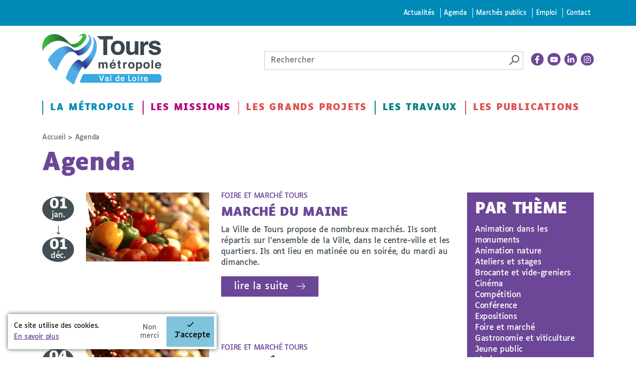

--- FILE ---
content_type: text/html; charset=utf-8
request_url: https://www.tours-metropole.fr/agenda/agenda/agenda/concert-dans-les-lits-de-saint-germain?page=8
body_size: 13293
content:
<!DOCTYPE html>
<!--[if IEMobile 7]><html class="iem7"  lang="fr" dir="ltr"><![endif]-->
<!--[if lte IE 6]><html class="lt-ie9 lt-ie8 lt-ie7"  lang="fr" dir="ltr"><![endif]-->
<!--[if (IE 7)&(!IEMobile)]><html class="lt-ie9 lt-ie8"  lang="fr" dir="ltr"><![endif]-->
<!--[if IE 8]><html class="lt-ie9"  lang="fr" dir="ltr"><![endif]-->
<!--[if (gte IE 9)|(gt IEMobile 7)]><!--><html  lang="fr" dir="ltr" prefix="content: http://purl.org/rss/1.0/modules/content/ dc: http://purl.org/dc/terms/ foaf: http://xmlns.com/foaf/0.1/ rdfs: http://www.w3.org/2000/01/rdf-schema# sioc: http://rdfs.org/sioc/ns# sioct: http://rdfs.org/sioc/types# skos: http://www.w3.org/2004/02/skos/core# xsd: http://www.w3.org/2001/XMLSchema#"><!--<![endif]-->

<head>
  <meta charset="utf-8" />
<link rel="shortcut icon" href="https://www.tours-metropole.fr/sites/default/files/favicon_0.png" type="image/png" />
<script type="application/ld+json">
{"@context":"http:\/\/schema.org","@type":"BreadcrumbList","itemListElement":[{"@type":"ListItem","position":1,"item":{"name":"Agenda","@id":"https:\/\/www.tours-metropole.fr\/agenda"}}]}
</script>  <title>Agenda | Tours Métropole Val de Loire</title>

      <meta name="MobileOptimized" content="width">
    <meta name="HandheldFriendly" content="true">
    <meta name="viewport" content="width=device-width, shrink-to-fit=no">
    <link rel="apple-touch-icon" sizes="180x180" href="/apple-touch-icon.png">
  <link rel="icon" type="image/png" sizes="32x32" href="/favicon-32x32.png">
  <link rel="icon" type="image/png" sizes="16x16" href="/favicon-16x16.png">
  <link rel="manifest" href="/site.webmanifest">
  <link rel="mask-icon" href="/safari-pinned-tab.svg" color="#0aff00">
  <meta name="msapplication-TileColor" content="#000000">
  <meta name="theme-color" content="#ffffff">

  <!--[if IEMobile]><meta http-equiv="cleartype" content="on"><![endif]-->
  <style>
@import url("https://www.tours-metropole.fr/sites/all/modules/editor/css/components/align.module.css?t6agft");
@import url("https://www.tours-metropole.fr/sites/all/modules/editor/css/components/resize.module.css?t6agft");
@import url("https://www.tours-metropole.fr/sites/all/modules/editor/css/components/underline.module.css?t6agft");
@import url("https://www.tours-metropole.fr/sites/all/modules/editor/css/components/hidden.module.css?t6agft");
@import url("https://www.tours-metropole.fr/sites/all/modules/editor/css/filter/filter.caption.css?t6agft");
@import url("https://www.tours-metropole.fr/modules/system/system.base.css?t6agft");
</style>
<style>
@import url("https://www.tours-metropole.fr/sites/all/libraries/slick/slick/slick.css?t6agft");
@import url("https://www.tours-metropole.fr/sites/all/modules/tag1d7es_jquery_update/replace/ui/themes/base/minified/jquery.ui.core.min.css?t6agft");
@import url("https://www.tours-metropole.fr/sites/all/modules/tag1d7es_jquery_update/replace/ui/themes/base/minified/jquery.ui.theme.min.css?t6agft");
@import url("https://www.tours-metropole.fr/sites/all/modules/tag1d7es_jquery_update/replace/ui/themes/base/minified/jquery.ui.accordion.min.css?t6agft");
@import url("https://www.tours-metropole.fr/sites/all/modules/blazy/css/blazy.css?t6agft");
@import url("https://www.tours-metropole.fr/sites/all/modules/blazy/css/components/blazy.loading.css?t6agft");
@import url("https://www.tours-metropole.fr/sites/all/modules/blazy/css/components/blazy.filter.css?t6agft");
@import url("https://www.tours-metropole.fr/sites/all/modules/blazy/css/components/blazy.ratio.css?t6agft");
</style>
<style>
@import url("https://www.tours-metropole.fr/sites/all/modules/simplenews/simplenews.css?t6agft");
@import url("https://www.tours-metropole.fr/sites/all/modules/date/date_repeat_field/date_repeat_field.css?t6agft");
@import url("https://www.tours-metropole.fr/modules/field/theme/field.css?t6agft");
@import url("https://www.tours-metropole.fr/sites/all/modules/fitvids/fitvids.css?t6agft");
@import url("https://www.tours-metropole.fr/sites/all/modules/interactive_map/css/interactive_map.css?t6agft");
@import url("https://www.tours-metropole.fr/modules/node/node.css?t6agft");
@import url("https://www.tours-metropole.fr/modules/search/search.css?t6agft");
@import url("https://www.tours-metropole.fr/modules/user/user.css?t6agft");
@import url("https://www.tours-metropole.fr/sites/all/modules/video_filter/video_filter.css?t6agft");
@import url("https://www.tours-metropole.fr/sites/all/modules/views/css/views.css?t6agft");
@import url("https://www.tours-metropole.fr/sites/all/modules/media/modules/media_wysiwyg/css/media_wysiwyg.base.css?t6agft");
</style>
<style>
@import url("https://www.tours-metropole.fr/sites/all/modules/colorbox/styles/default/colorbox_style.css?t6agft");
@import url("https://www.tours-metropole.fr/sites/all/modules/ctools/css/ctools.css?t6agft");
@import url("https://www.tours-metropole.fr/sites/all/modules/eu_cookie_compliance/css/eu_cookie_compliance.bare.css?t6agft");
@import url("https://www.tours-metropole.fr/sites/all/modules/ssks/css/ckeditor.css?t6agft");
</style>
<style>
@import url("https://www.tours-metropole.fr/sites/all/themes/toursplus/css/styles.css?t6agft");
</style>
<style media="print">
@import url("https://www.tours-metropole.fr/sites/all/themes/toursplus/css/print.css?t6agft");
</style>
  <link href="https://fonts.googleapis.com/css?family=Roboto+Condensed:300,400,400i,700,700i" rel="stylesheet">
  <script src="sites/all/modules/tag1d7es_jquery_update/replace/jquery/3.7.1/jquery.min.js"></script>
<script>window.jQuery || document.write("<script src='/sites/all/modules/jquery_update/replace/jquery/1.12/jquery.min.js'>\x3C/script>")</script>
<script src="https://www.tours-metropole.fr/sites/all/modules/tag1d7es_jquery_update/js/jquery_migrate.js?v=3"></script>
<script src="https://www.tours-metropole.fr/sites/all/modules/tag1d7es_jquery_update/replace/jquery-migrate/3/jquery-migrate.min.js?v=3"></script>
<script src="https://www.tours-metropole.fr/misc/jquery-extend-3.4.0.js?t6agft"></script>
<script src="https://www.tours-metropole.fr/misc/jquery-html-prefilter-3.5.0-backport.js?t6agft"></script>
<script src="https://www.tours-metropole.fr/misc/jquery.once.js?v=1.2"></script>
<script src="https://www.tours-metropole.fr/misc/drupal.js?t6agft"></script>
<script src="https://www.tours-metropole.fr/sites/all/libraries/fitvids/jquery.fitvids.js?t6agft"></script>
<script src="https://www.tours-metropole.fr/sites/all/modules/jquery_update/js/jquery_browser.js?v=0.0.1"></script>
<script src="https://www.tours-metropole.fr/sites/all/modules/tag1d7es_jquery_update/js/jquery_browser.js?v=0.0.1"></script>
<script src="//ajax.googleapis.com/ajax/libs/jqueryui/1.10.2/jquery-ui.min.js"></script>
<script>window.jQuery.ui || document.write("<script src='/sites/all/modules/jquery_update/replace/ui/ui/minified/jquery-ui.min.js'>\x3C/script>")</script>
<script src="https://www.tours-metropole.fr/sites/all/libraries/blazy/blazy.min.js?v=7.x-1.4"></script>
<script src="https://www.tours-metropole.fr/sites/all/modules/blazy/js/dblazy.min.js?v=7.x-1.4"></script>
<script src="https://www.tours-metropole.fr/sites/all/modules/blazy/js/bio.min.js?v=7.x-1.4"></script>
<script src="https://www.tours-metropole.fr/sites/all/modules/blazy/js/bio.media.min.js?v=7.x-1.4"></script>
<script src="https://www.tours-metropole.fr/sites/all/modules/blazy/js/blazy.load.min.js?v=7.x-1.4"></script>
<script src="https://www.tours-metropole.fr/sites/all/modules/tag1d7es_jquery_update/replace/ui/ui/minified/jquery.ui.core.min.js?v=1.10.2"></script>
<script src="https://www.tours-metropole.fr/sites/all/modules/tag1d7es_jquery_update/replace/ui/ui/minified/jquery.ui.widget.min.js?v=1.10.2"></script>
<script src="https://www.tours-metropole.fr/sites/all/modules/tag1d7es_jquery_update/replace/ui/ui/minified/jquery.ui.accordion.min.js?v=1.10.2"></script>
<script src="https://www.tours-metropole.fr/sites/all/libraries/easing/jquery.easing.min.js?v=7.x-3.2"></script>
<script src="https://www.tours-metropole.fr/sites/all/libraries/slick/slick/slick.min.js?v=1.x"></script>
<script src="https://www.tours-metropole.fr/sites/all/modules/eu_cookie_compliance/js/jquery.cookie-1.4.1.min.js?v=1.4.1"></script>
<script src="https://www.tours-metropole.fr/misc/form-single-submit.js?v=7.103"></script>
<script src="https://www.tours-metropole.fr/sites/all/modules/jquery_ui_filter/jquery_ui_filter.js?t6agft"></script>
<script src="https://www.tours-metropole.fr/sites/all/modules/admin_menu/admin_devel/admin_devel.js?t6agft"></script>
<script src="https://www.tours-metropole.fr/sites/all/modules/entityreference/js/entityreference.js?t6agft"></script>
<script src="https://www.tours-metropole.fr/sites/all/modules/fitvids/fitvids.js?t6agft"></script>
<script src="https://www.tours-metropole.fr/sites/all/modules/interactive_map/js/interactive_map.js?t6agft"></script>
<script src="https://www.tours-metropole.fr/sites/default/files/languages/fr_kUcogI8iOVFH2akX2H4t8qGC9QFcibJ4vZ0yr07MK4Y.js?t6agft"></script>
<script src="https://www.tours-metropole.fr/sites/all/modules/cleantalk/src/js/apbct-public.js?t6agft"></script>
<script src="https://www.tours-metropole.fr/sites/all/libraries/colorbox/jquery.colorbox-min.js?t6agft"></script>
<script src="https://www.tours-metropole.fr/sites/all/modules/colorbox/js/colorbox.js?t6agft"></script>
<script src="https://www.tours-metropole.fr/sites/all/modules/colorbox/styles/default/colorbox_style.js?t6agft"></script>
<script src="https://www.tours-metropole.fr/sites/all/modules/jquery_ui_filter/accordion/jquery_ui_filter_accordion.js?t6agft"></script>
<script src="https://www.tours-metropole.fr/sites/all/modules/slick/js/slick.load.min.js?v=7.x-3.2"></script>
<script src="https://www.tours-metropole.fr/sites/all/modules/better_exposed_filters/better_exposed_filters.js?t6agft"></script>
<script src="https://www.tours-metropole.fr/sites/all/modules/views_selective_filters/js/attachBehaviours.js?t6agft"></script>
<script src="https://www.tours-metropole.fr/sites/all/modules/matomo/matomo.js?t6agft"></script>
<script>var _paq = _paq || [];(function(){var u=(("https:" == document.location.protocol) ? "https://matomo.tours-metropole.fr/" : "http://matomo.tours-metropole.fr/");_paq.push(["setSiteId", "1"]);_paq.push(["setTrackerUrl", u+"matomo.php"]);_paq.push(["setDoNotTrack", 1]);_paq.push(["trackPageView"]);_paq.push(["setIgnoreClasses", ["no-tracking","colorbox"]]);_paq.push(["enableLinkTracking"]);var d=document,g=d.createElement("script"),s=d.getElementsByTagName("script")[0];g.type="text/javascript";g.defer=true;g.async=true;g.src=u+"matomo.js";s.parentNode.insertBefore(g,s);})();</script>
<script src="//cdn.embedly.com/widgets/platform.js"></script>
<script src="https://www.tours-metropole.fr/sites/all/modules/ssks/js/oembed.js?t6agft"></script>
<script src="https://www.tours-metropole.fr/sites/all/themes/toursplus/js/js.cookie.js?t6agft"></script>
<script src="https://www.tours-metropole.fr/sites/all/themes/toursplus/js/jquery-accessible-modal-window-aria.js?t6agft"></script>
<script src="https://www.tours-metropole.fr/sites/all/themes/toursplus/js/list.min.js?t6agft"></script>
<script src="https://www.tours-metropole.fr/sites/all/themes/toursplus/js/jquery.qtip.js?t6agft"></script>
<script src="https://www.tours-metropole.fr/sites/all/themes/toursplus/js/script.js?t6agft"></script>
<script src="https://www.tours-metropole.fr/sites/all/themes/toursplus/js/codeconut.js?t6agft"></script>
<script src="https://www.tours-metropole.fr/sites/all/modules/tag1d7es_jquery_update/js/jquery_position.js?v=0.0.1"></script>
<script>jQuery.extend(Drupal.settings, {"basePath":"\/","pathPrefix":"","setHasJsCookie":0,"jqueryUpdate":{"migrateMute":true,"migrateTrace":false},"ajaxPageState":{"theme":"toursplus","theme_token":"VSCgi0GT4_bQc9ZY_8gdkz5CYlrwYtSHlaF7jOWh_eE","js":{"0":1,"1":1,"2":1,"sites\/all\/modules\/eu_cookie_compliance\/js\/eu_cookie_compliance.min.js":1,"sites\/all\/modules\/tag1d7es_jquery_update\/replace\/jquery\/3.7.1\/jquery.min.js":1,"3":1,"sites\/all\/modules\/tag1d7es_jquery_update\/js\/jquery_migrate.js":1,"sites\/all\/modules\/tag1d7es_jquery_update\/replace\/jquery-migrate\/3\/jquery-migrate.min.js":1,"misc\/jquery-extend-3.4.0.js":1,"misc\/jquery-html-prefilter-3.5.0-backport.js":1,"misc\/jquery.once.js":1,"misc\/drupal.js":1,"sites\/all\/libraries\/fitvids\/jquery.fitvids.js":1,"sites\/all\/modules\/jquery_update\/js\/jquery_browser.js":1,"sites\/all\/modules\/tag1d7es_jquery_update\/js\/jquery_browser.js":1,"\/\/ajax.googleapis.com\/ajax\/libs\/jqueryui\/1.10.2\/jquery-ui.min.js":1,"4":1,"sites\/all\/libraries\/blazy\/blazy.min.js":1,"sites\/all\/modules\/blazy\/js\/dblazy.min.js":1,"sites\/all\/modules\/blazy\/js\/bio.min.js":1,"sites\/all\/modules\/blazy\/js\/bio.media.min.js":1,"sites\/all\/modules\/blazy\/js\/blazy.load.min.js":1,"sites\/all\/modules\/tag1d7es_jquery_update\/replace\/ui\/ui\/minified\/jquery.ui.core.min.js":1,"sites\/all\/modules\/tag1d7es_jquery_update\/replace\/ui\/ui\/minified\/jquery.ui.widget.min.js":1,"sites\/all\/modules\/tag1d7es_jquery_update\/replace\/ui\/ui\/minified\/jquery.ui.accordion.min.js":1,"sites\/all\/libraries\/easing\/jquery.easing.min.js":1,"sites\/all\/libraries\/slick\/slick\/slick.min.js":1,"sites\/all\/modules\/eu_cookie_compliance\/js\/jquery.cookie-1.4.1.min.js":1,"misc\/form-single-submit.js":1,"sites\/all\/modules\/jquery_ui_filter\/jquery_ui_filter.js":1,"sites\/all\/modules\/admin_menu\/admin_devel\/admin_devel.js":1,"sites\/all\/modules\/entityreference\/js\/entityreference.js":1,"sites\/all\/modules\/fitvids\/fitvids.js":1,"sites\/all\/modules\/interactive_map\/js\/interactive_map.js":1,"public:\/\/languages\/fr_kUcogI8iOVFH2akX2H4t8qGC9QFcibJ4vZ0yr07MK4Y.js":1,"sites\/all\/modules\/cleantalk\/src\/js\/apbct-public.js":1,"sites\/all\/libraries\/colorbox\/jquery.colorbox-min.js":1,"sites\/all\/modules\/colorbox\/js\/colorbox.js":1,"sites\/all\/modules\/colorbox\/styles\/default\/colorbox_style.js":1,"sites\/all\/modules\/jquery_ui_filter\/accordion\/jquery_ui_filter_accordion.js":1,"sites\/all\/modules\/slick\/js\/slick.load.min.js":1,"sites\/all\/modules\/better_exposed_filters\/better_exposed_filters.js":1,"sites\/all\/modules\/views_selective_filters\/js\/attachBehaviours.js":1,"sites\/all\/modules\/matomo\/matomo.js":1,"5":1,"\/\/cdn.embedly.com\/widgets\/platform.js":1,"sites\/all\/modules\/ssks\/js\/oembed.js":1,"sites\/all\/themes\/toursplus\/js\/js.cookie.js":1,"sites\/all\/themes\/toursplus\/js\/jquery-accessible-modal-window-aria.js":1,"sites\/all\/themes\/toursplus\/js\/list.min.js":1,"sites\/all\/themes\/toursplus\/js\/jquery.qtip.js":1,"sites\/all\/themes\/toursplus\/js\/script.js":1,"sites\/all\/themes\/toursplus\/js\/codeconut.js":1,"sites\/all\/modules\/tag1d7es_jquery_update\/js\/jquery_position.js":1},"css":{"sites\/all\/modules\/editor\/css\/components\/align.module.css":1,"sites\/all\/modules\/editor\/css\/components\/resize.module.css":1,"sites\/all\/modules\/editor\/css\/components\/underline.module.css":1,"sites\/all\/modules\/editor\/css\/components\/hidden.module.css":1,"sites\/all\/modules\/editor\/css\/filter\/filter.caption.css":1,"modules\/system\/system.base.css":1,"modules\/system\/system.menus.css":1,"modules\/system\/system.messages.css":1,"modules\/system\/system.theme.css":1,"sites\/all\/libraries\/slick\/slick\/slick.css":1,"misc\/ui\/jquery.ui.core.css":1,"misc\/ui\/jquery.ui.theme.css":1,"misc\/ui\/jquery.ui.accordion.css":1,"sites\/all\/modules\/blazy\/css\/blazy.css":1,"sites\/all\/modules\/blazy\/css\/components\/blazy.loading.css":1,"sites\/all\/modules\/blazy\/css\/components\/blazy.filter.css":1,"sites\/all\/modules\/blazy\/css\/components\/blazy.ratio.css":1,"sites\/all\/modules\/simplenews\/simplenews.css":1,"sites\/all\/modules\/date\/date_repeat_field\/date_repeat_field.css":1,"modules\/field\/theme\/field.css":1,"sites\/all\/modules\/fitvids\/fitvids.css":1,"sites\/all\/modules\/interactive_map\/css\/interactive_map.css":1,"modules\/node\/node.css":1,"modules\/search\/search.css":1,"modules\/user\/user.css":1,"sites\/all\/modules\/video_filter\/video_filter.css":1,"sites\/all\/modules\/views\/css\/views.css":1,"sites\/all\/modules\/media\/modules\/media_wysiwyg\/css\/media_wysiwyg.base.css":1,"sites\/all\/modules\/colorbox\/styles\/default\/colorbox_style.css":1,"sites\/all\/modules\/ctools\/css\/ctools.css":1,"sites\/all\/modules\/eu_cookie_compliance\/css\/eu_cookie_compliance.bare.css":1,"sites\/all\/modules\/ssks\/css\/ckeditor.css":1,"sites\/all\/themes\/toursplus\/system.menus.css":1,"sites\/all\/themes\/toursplus\/system.messages.css":1,"sites\/all\/themes\/toursplus\/system.theme.css":1,"sites\/all\/themes\/toursplus\/css\/styles.css":1,"sites\/all\/themes\/toursplus\/kill\/field_collection\/field_collection.theme.css":1,"sites\/all\/themes\/toursplus\/css\/print.css":1}},"colorbox":{"opacity":"0.85","current":"{current} sur {total}","previous":"\u00ab Pr\u00e9c.","next":"Suivant \u00bb","close":"Fermer","maxWidth":"98%","maxHeight":"98%","fixed":true,"mobiledetect":true,"mobiledevicewidth":"480px","file_public_path":"\/sites\/default\/files","specificPagesDefaultValue":"admin*\nimagebrowser*\nimg_assist*\nimce*\nnode\/add\/*\nnode\/*\/edit\nprint\/*\nprintpdf\/*\nsystem\/ajax\nsystem\/ajax\/*"},"jQueryUiFilter":{"disabled":0,"accordionHeaderTag":"h3","accordionOptions":{"active":0,"animated":"slide","autoHeight":"true","clearStyle":"false","collapsible":"false","event":"click","scrollTo":0,"history":"false"}},"better_exposed_filters":{"datepicker":false,"slider":false,"settings":[],"autosubmit":false,"views":{"agenda":{"displays":{"page":{"filters":{"field_thematique_evenement_tid_selective":{"required":false}}}}},"listes_actualites":{"displays":{"accueil_actu_alertes":{"filters":[]}}}}},"urlIsAjaxTrusted":{"\/agenda\/agenda\/agenda\/concert-dans-les-lits-de-saint-germain":true,"\/agenda\/agenda\/agenda\/concert-dans-les-lits-de-saint-germain?page=8":true},"blazy":{"loadInvisible":false,"offset":100,"saveViewportOffsetDelay":50,"validateDelay":25,"container":""},"blazyIo":{"enabled":false,"disconnect":false,"rootMargin":"0px","threshold":[0]},"slick":{"accessibility":true,"adaptiveHeight":false,"autoplay":false,"autoplaySpeed":3000,"pauseOnHover":true,"pauseOnDotsHover":false,"arrows":true,"downArrow":false,"downArrowTarget":"","downArrowOffset":0,"centerMode":false,"centerPadding":"50px","dots":false,"dotsClass":"slick-dots","draggable":true,"fade":false,"focusOnSelect":false,"infinite":true,"initialSlide":0,"lazyLoad":"ondemand","mouseWheel":false,"randomize":false,"rows":1,"slidesPerRow":1,"slide":"","slidesToShow":1,"slidesToScroll":1,"speed":500,"swipe":true,"swipeToSlide":false,"edgeFriction":0.35,"touchMove":true,"touchThreshold":5,"useCSS":true,"cssEase":"ease","cssEaseBezier":"","cssEaseOverride":"","useTransform":true,"easing":"linear","variableWidth":false,"vertical":false,"verticalSwiping":false,"waitForAnimate":true},"fitvids":{"custom_domains":[],"selectors":["body"],"simplifymarkup":1},"eu_cookie_compliance":{"cookie_policy_version":"1.0.0","popup_enabled":1,"popup_agreed_enabled":0,"popup_hide_agreed":0,"popup_clicking_confirmation":false,"popup_scrolling_confirmation":false,"popup_html_info":"\u003Cdiv class=\u0022eu-cookie-compliance-banner eu-cookie-compliance-banner-info eu-cookie-compliance-banner--opt-in\u0022\u003E\n  \u003Cdiv class=\u0022popup-content info\u0022\u003E\n        \u003Cdiv id=\u0022popup-text\u0022\u003E\n      \u003Cp\u003ECe site utilise des cookies.\u003C\/p\u003E\u003Cp\u003E\u003Ca href=\u0022\/mentions-legales#cookies\u0022\u003EEn savoir plus\u003C\/a\u003E\u003C\/p\u003E              \u003Cbutton type=\u0022button\u0022 class=\u0022find-more-button eu-cookie-compliance-more-button\u0022\u003E-\u003C\/button\u003E\n          \u003C\/div\u003E\n    \n    \u003Cdiv id=\u0022popup-buttons\u0022 class=\u0022\u0022\u003E\n            \u003Cbutton type=\u0022button\u0022 class=\u0022agree-button eu-cookie-compliance-secondary-button\u0022\u003EJ\u0027accepte\u003C\/button\u003E\n              \u003Cbutton type=\u0022button\u0022 class=\u0022decline-button eu-cookie-compliance-default-button\u0022 \u003ENon merci\u003C\/button\u003E\n          \u003C\/div\u003E\n  \u003C\/div\u003E\n\u003C\/div\u003E","use_mobile_message":false,"mobile_popup_html_info":"\u003Cdiv class=\u0022eu-cookie-compliance-banner eu-cookie-compliance-banner-info eu-cookie-compliance-banner--opt-in\u0022\u003E\n  \u003Cdiv class=\u0022popup-content info\u0022\u003E\n        \u003Cdiv id=\u0022popup-text\u0022\u003E\n                    \u003Cbutton type=\u0022button\u0022 class=\u0022find-more-button eu-cookie-compliance-more-button\u0022\u003E-\u003C\/button\u003E\n          \u003C\/div\u003E\n    \n    \u003Cdiv id=\u0022popup-buttons\u0022 class=\u0022\u0022\u003E\n            \u003Cbutton type=\u0022button\u0022 class=\u0022agree-button eu-cookie-compliance-secondary-button\u0022\u003EJ\u0027accepte\u003C\/button\u003E\n              \u003Cbutton type=\u0022button\u0022 class=\u0022decline-button eu-cookie-compliance-default-button\u0022 \u003ENon merci\u003C\/button\u003E\n          \u003C\/div\u003E\n  \u003C\/div\u003E\n\u003C\/div\u003E\n","mobile_breakpoint":"768","popup_html_agreed":"\u003Cdiv\u003E\n  \u003Cdiv class=\u0022popup-content agreed\u0022\u003E\n    \u003Cdiv id=\u0022popup-text\u0022\u003E\n      \u003Cp\u003EMerci d\u0027avoir accept\u00e9 les cookies !\u003C\/p\u003E\u003Cp\u003EVous pouvez \u00e0 pr\u00e9sent masquer ce message ou en savoir davantage sur les cookies et leur usage.\u003C\/p\u003E    \u003C\/div\u003E\n    \u003Cdiv id=\u0022popup-buttons\u0022\u003E\n      \u003Cbutton type=\u0022button\u0022 class=\u0022hide-popup-button eu-cookie-compliance-hide-button\u0022\u003EMasquer\u003C\/button\u003E\n              \u003Cbutton type=\u0022button\u0022 class=\u0022find-more-button eu-cookie-compliance-more-button-thank-you\u0022 \u003EPlus d\u0027infos\u003C\/button\u003E\n          \u003C\/div\u003E\n  \u003C\/div\u003E\n\u003C\/div\u003E","popup_use_bare_css":1,"popup_height":"auto","popup_width":0,"popup_delay":500,"popup_link":"\/mentions-legales\/cookies","popup_link_new_window":0,"popup_position":null,"fixed_top_position":false,"popup_language":"fr","store_consent":false,"better_support_for_screen_readers":0,"reload_page":1,"domain":"","domain_all_sites":null,"popup_eu_only_js":0,"cookie_lifetime":"365","cookie_session":false,"disagree_do_not_show_popup":1,"method":"opt_in","allowed_cookies":"","withdraw_markup":"\u003Cbutton type=\u0022button\u0022 class=\u0022eu-cookie-withdraw-tab\u0022\u003EPrivacy settings\u003C\/button\u003E\n\u003Cdiv class=\u0022eu-cookie-withdraw-banner\u0022\u003E\n  \u003Cdiv class=\u0022popup-content info\u0022\u003E\n    \u003Cdiv id=\u0022popup-text\u0022\u003E\n      \u003Ch2\u003EWe use cookies on this site to enhance your user experience\u003C\/h2\u003E\u003Cp\u003EYou have given your consent for us to set cookies.\u003C\/p\u003E    \u003C\/div\u003E\n    \u003Cdiv id=\u0022popup-buttons\u0022\u003E\n      \u003Cbutton type=\u0022button\u0022 class=\u0022eu-cookie-withdraw-button\u0022\u003EWithdraw consent\u003C\/button\u003E\n    \u003C\/div\u003E\n  \u003C\/div\u003E\n\u003C\/div\u003E\n","withdraw_enabled":false,"withdraw_button_on_info_popup":0,"cookie_categories":[],"cookie_categories_details":[],"enable_save_preferences_button":1,"cookie_name":"","cookie_value_disagreed":"0","cookie_value_agreed_show_thank_you":"1","cookie_value_agreed":"2","containing_element":"body","automatic_cookies_removal":true,"close_button_action":"close_banner"},"matomo":{"trackMailto":1,"trackColorbox":1}});</script>

  <!-- / -->
      <!--[if lt IE 9]>
    <script src="/sites/all/themes/zen/js/html5-respond.js"></script>
    <![endif]-->
  
<style>
  @media all and (-ms-high-contrast: none), (-ms-high-contrast: active) {
   /* IE10+ CSS */
    .header-wrap {
      position: absolute !important;
      transform: none !important;
    }
    .noussuivre-list {
      display: block !important;
    }
    .noussuivre-list a {
      display: inline-block !important;
    }
  }
</style>


</head>
<body class="html not-front not-logged-in one-sidebar sidebar-first page-agenda page-agenda-agenda page-agenda-agenda-agenda page-agenda-agenda-agenda-concert-dans-les-lits-de-saint-germain i18n-fr section-agenda page-views" >

    <div id="page" class="page">
  <div class="header-wrap hidden-xs hidden-sm">
	<div class="skip-container">
		<div class="container" role="navigation">
			<nav id="skip-link" class="skip-link">
				<ul class="links"><li class="menu-4777 first"><a href="/actualites">Actualités</a></li>
<li class="menu-4776 active-trail"><a href="/agenda" class="active-trail active">Agenda</a></li>
<li class="menu-4798"><a href="https://www.tours-metropole.fr/marches-publics">Marchés publics</a></li>
<li class="menu-2615"><a href="/emploi">Emploi</a></li>
<li class="menu-2054 last"><a href="/formulaire-de-contact">Contact</a></li>
</ul>			</nav>
		</div>
	</div>
		<header class="header container" id="header" role="banner">
						<a href="/" class="header__site-link site-logo-link" rel="home" title="Tours Métropole Val de Loire">
				<img src="/sites/all/themes/toursplus/logo.svg" class="site-logo">
			</a>
			

      <div class="header-tools">
        <div class="search-box  ">
              <div class="header__region region region-header">
    <div id="block-search-form" class="block block-search first last odd" role="search">
	<div class="box-content">
	  	  	  
	  <form action="/agenda/agenda/agenda/concert-dans-les-lits-de-saint-germain?page=8" method="post" id="search-block-form" accept-charset="UTF-8"><div><div class="container-inline">
      <h2 class="element-invisible">Formulaire de recherche</h2>
    <div class="form-item form-type-searchfield form-item-search-block-form">
  <label class="element-invisible" for="edit-search-block-form--2">Rechercher </label>
 <input title="Indiquer les termes à rechercher" placeholder="Rechercher" type="search" id="edit-search-block-form--2" name="search_block_form" value="" size="40" maxlength="128" class="form-text form-search" />
</div>
<div class="form-actions form-wrapper" id="edit-actions"><input type="image" id="edit-submit" name="submit" src="/sites/all/themes/toursplus/images/picto-loupe.png" alt="Rechercher" title="Rechercher" class="form-submit" /></div><input type="hidden" name="form_build_id" value="form-5Id0v4-CbTdB5wNo_D2uOF0_1oQvX6iM2IeJB7Uv09s" />
<input type="hidden" name="form_id" value="search_block_form" />
</div>
</div></form>	</div>
</div>
  </div>
        </div><!-- search skew-box-->
        <div class="noussuivre-list">
        <a href="https://www.facebook.com/ToursMetropoleValDeLoire/" title="La page facebook - nouvelle fenêtre" target="_blank">
      <svg xmlns="http://www.w3.org/2000/svg" viewBox="0 0 320 512"><path d="M279.14 288l14.22-92.66h-88.91v-60.13c0-25.35 12.42-50.06 52.24-50.06h40.42V6.26S260.43 0 225.36 0c-73.22 0-121.08 44.38-121.08 124.72v70.62H22.89V288h81.39v224h100.17V288z"/></svg>    </a>
        <a href="https://www.youtube.com/channel/UCx1nGGUpSNklppGC7KdLBcQ" title="La chaine youtube - nouvelle fenêtre" target="_blank">
      <svg xmlns="http://www.w3.org/2000/svg" viewBox="0 0 576 512"><path d="M549.655 124.083c-6.281-23.65-24.787-42.276-48.284-48.597C458.781 64 288 64 288 64S117.22 64 74.629 75.486c-23.497 6.322-42.003 24.947-48.284 48.597-11.412 42.867-11.412 132.305-11.412 132.305s0 89.438 11.412 132.305c6.281 23.65 24.787 41.5 48.284 47.821C117.22 448 288 448 288 448s170.78 0 213.371-11.486c23.497-6.321 42.003-24.171 48.284-47.821 11.412-42.867 11.412-132.305 11.412-132.305s0-89.438-11.412-132.305zm-317.51 213.508V175.185l142.739 81.205-142.739 81.201z"/></svg>    </a>
        <a href="https://www.linkedin.com/company/tours-m%C3%A9tropole-val-de-loire/" title="La page Linkedin - nouvelle fenêtre" target="_blank">
      <svg xmlns="http://www.w3.org/2000/svg" viewBox="0 0 448 512"><path d="M100.28 448H7.4V148.9h92.88zM53.79 108.1C24.09 108.1 0 83.5 0 53.8a53.79 53.79 0 0 1 107.58 0c0 29.7-24.1 54.3-53.79 54.3zM447.9 448h-92.68V302.4c0-34.7-.7-79.2-48.29-79.2-48.29 0-55.69 37.7-55.69 76.7V448h-92.78V148.9h89.08v40.8h1.3c12.4-23.5 42.69-48.3 87.88-48.3 94 0 111.28 61.9 111.28 142.3V448z"/></svg>    </a>
        <a href="https://www.instagram.com/toursmetropolevaldeloire/" title="La page instagram - nouvelle fenêtre" target="_blank">
      <svg xmlns="http://www.w3.org/2000/svg" viewBox="0 0 448 512"><path d="M224.1 141c-63.6 0-114.9 51.3-114.9 114.9s51.3 114.9 114.9 114.9S339 319.5 339 255.9 287.7 141 224.1 141zm0 189.6c-41.1 0-74.7-33.5-74.7-74.7s33.5-74.7 74.7-74.7 74.7 33.5 74.7 74.7-33.6 74.7-74.7 74.7zm146.4-194.3c0 14.9-12 26.8-26.8 26.8-14.9 0-26.8-12-26.8-26.8s12-26.8 26.8-26.8 26.8 12 26.8 26.8zm76.1 27.2c-1.7-35.9-9.9-67.7-36.2-93.9-26.2-26.2-58-34.4-93.9-36.2-37-2.1-147.9-2.1-184.9 0-35.8 1.7-67.6 9.9-93.9 36.1s-34.4 58-36.2 93.9c-2.1 37-2.1 147.9 0 184.9 1.7 35.9 9.9 67.7 36.2 93.9s58 34.4 93.9 36.2c37 2.1 147.9 2.1 184.9 0 35.9-1.7 67.7-9.9 93.9-36.2 26.2-26.2 34.4-58 36.2-93.9 2.1-37 2.1-147.8 0-184.8zM398.8 388c-7.8 19.6-22.9 34.7-42.6 42.6-29.5 11.7-99.5 9-132.1 9s-102.7 2.6-132.1-9c-19.6-7.8-34.7-22.9-42.6-42.6-11.7-29.5-9-99.5-9-132.1s-2.6-102.7 9-132.1c7.8-19.6 22.9-34.7 42.6-42.6 29.5-11.7 99.5-9 132.1-9s102.7-2.6 132.1 9c19.6 7.8 34.7 22.9 42.6 42.6 11.7 29.5 9 99.5 9 132.1s2.7 102.7-9 132.1z"/></svg>    </a>
  </div>      </div>
                  <div id="main-menu-container">
        <div class="nav-box" id="main-menu">
          <div class="nav main-nav">
            <div id="navigation">
              <nav role="navigation" ><!-- tabindex="-1" -->
                <ul class="nav main-menu">
<li data-theme="primary"><a href="/metropole" data-id="nav-la-metropole" aria-controls="menu-la-metropole" aria-expanded="false" aria-haspopup="true">La Métropole</a></li>
<li data-theme="tertiary"><a href="/missions" data-id="nav-les-missions" aria-controls="menu-les-missions" aria-expanded="false" aria-haspopup="true">Les Missions</a></li>
<li data-theme="danger"><a href="https://www.tours-metropole.fr/projets" data-id="nav-les-grands-projets" aria-controls="menu-les-grands-projets" aria-expanded="false" aria-haspopup="true">Les grands projets</a></li>
<li data-theme="success"><a href="/travaux" data-id="nav-les-travaux" aria-controls="menu-les-travaux" aria-expanded="false" aria-haspopup="true">Les Travaux</a></li>
<li data-theme="danger"><a href="/publications" data-id="nav-les-publications" aria-controls="menu-les-publications" aria-expanded="false" aria-haspopup="true">Les publications</a></li>
</ul>              </nav>
            </div>
          </div>
        </div><!-- /nav-box skew-box -->
      </div><!-- #main-menu-container -->
      		</header>


</div><!-- /header-wrap -->

<div class="header-mobile hidden-md hidden-lg hidden-xl" aria-hidden="true">
	<header class="header-mobile-header">
		<a href="/" class="logo" rel="home" title="Tours Métropole Val de Loire">
			<img src="/sites/all/themes/toursplus/logo.svg" class="site-logo">
		</a>
		<button class="open-mobile-menu" aria-label="Menu">
			<!-- <span class="text">MENU</span> -->
		</button>
	</header>
	<nav class="menu-mobile">
		  <ul class="nav main-menu">
<li data-theme="primary"><a href="/metropole" data-id="nav-la-metropole" aria-controls="menu-la-metropole" aria-expanded="false" aria-haspopup="true">La Métropole</a></li>
<li data-theme="tertiary"><a href="/missions" data-id="nav-les-missions" aria-controls="menu-les-missions" aria-expanded="false" aria-haspopup="true">Les Missions</a></li>
<li data-theme="danger"><a href="https://www.tours-metropole.fr/projets" data-id="nav-les-grands-projets" aria-controls="menu-les-grands-projets" aria-expanded="false" aria-haspopup="true">Les grands projets</a></li>
<li data-theme="success"><a href="/travaux" data-id="nav-les-travaux" aria-controls="menu-les-travaux" aria-expanded="false" aria-haspopup="true">Les Travaux</a></li>
<li data-theme="danger"><a href="/publications" data-id="nav-les-publications" aria-controls="menu-les-publications" aria-expanded="false" aria-haspopup="true">Les publications</a></li>
</ul>		<ul class="menu-mobile-small">
      <!-- <li><a href="/accessibilite" class="a11y-menu">Accessiblité</a></li> -->
<li><a href="/actualites" class="a11y-menu">Actualité</a></li>
<li><a href="/agenda" class="a11y-menu">Agenda</a></li>
<li><a href="/projets" class="a11y-menu">Grands projets</a></li>
<!-- <li><a href="/espace-presse" class="a11y-menu">Espace Presse</a></li> -->
<!-- <li><a href="/contact" class="a11y-menu">Contact</a></li> -->
		</ul>
    <div class="search-box bg-light-color skew-box">
      <div class="unskew-box">
          <div class="header__region region region-header">
      <div class="header__region region region-header">
    <div id="block-search-form" class="block block-search first last odd" role="search">
	<div class="box-content">
	  	  	  
	  <form action="/agenda/agenda/agenda/concert-dans-les-lits-de-saint-germain?page=8" method="post" id="search-block-form" accept-charset="UTF-8"><div><div class="container-inline">
      <h2 class="element-invisible">Formulaire de recherche</h2>
    <div class="form-item form-type-searchfield form-item-search-block-form">
  <label class="element-invisible" for="edit-search-block-form--2">Rechercher </label>
 <input title="Indiquer les termes à rechercher" placeholder="Rechercher" type="search" id="edit-search-block-form--2" name="search_block_form" value="" size="40" maxlength="128" class="form-text form-search" />
</div>
<div class="form-actions form-wrapper" id="edit-actions"><input type="image" id="edit-submit" name="submit" src="/sites/all/themes/toursplus/images/picto-loupe.png" alt="Rechercher" title="Rechercher" class="form-submit" /></div><input type="hidden" name="form_build_id" value="form-5Id0v4-CbTdB5wNo_D2uOF0_1oQvX6iM2IeJB7Uv09s" />
<input type="hidden" name="form_id" value="search_block_form" />
</div>
</div></form>	</div>
</div>
  </div>
  </div>
      </div><!-- search unskew-box -->
    </div><!-- search skew-box-->

	</nav>
</div>

  <div class="view view-listes-actualites view-id-listes_actualites view-display-id-accueil_actu_alertes view-dom-id-7afbbbdd8978360aab9d43a6f2e64267">
        
  
  
  
  
  
  
  
  
</div>

  <main class="container-fluid main" id="main" role="main" tabindex="-1">
    <div class="container">
      <div class="row">
        <section class="main__content">
          <div class="top-content col-sm-12">
            <!-- section col main sur 2 col -->
                        <h2 class="element-invisible">Vous êtes ici</h2><div class="breadcrumb"><a href="/accueil">Accueil</a><span class="crumbs-separator"> &gt; </span><span class="crumbs-current-page">Agenda</span></div>                          <h1 class="page__title" id="page-title">Agenda</h1>
                        
            
            
                                              </div>


          <div class="page--main-content col-sm-9">
            
            


<div class="view view-agenda view-id-agenda view-display-id-page view-dom-id-201723cdf07e901e1610e14fdceb0b97">
        
  
  
      <div class="view-content">
        <div class="views-row views-row-1 views-row-odd views-row-first">
    <article class="page-agenda-block">
  <!-- Dates -->
  <div class="circle-agenda ash2">
    <span class="visuallyhidden">du </span>
     <span class="dtstart">
        <time class="value" datetime="2025-01-01">01<span class="arrow-to">jan.</span></time>
    </span>
    <span class="visuallyhidden"> au </span>
     <span class="dtend">
        <time class="value" datetime="2030-12-01">01<span class="arrow-to">déc.</span></time>
    </span>
      </div>  
  <!--// Dates -->
  <!-- Image -->
  <div class="page-img">
    <a href="/agenda/marche-du-maine"><img typeof="foaf:Image" src="https://www.tours-metropole.fr/sites/default/files/styles/home_agenda/public/Generique-marche-Buruhtan.jpg?itok=aAcUA_Y8" data-src="https://www.tours-metropole.fr/sites/default/files/Generique-marche-Buruhtan.jpg" width="500" height="281" alt="" /></a>  </div><!--// Image -->

  <div class="parent-content-container">
    <!-- thématiques -->
    <h3 class="taxo-container">
      <span class="field-content">Foire et marché</span>      <span class="field-content">Tours</span>    </h3>


    <!-- titre -->
    <h2 class="title-container"><a href="agenda/marche-du-maine"><a href="/agenda/marche-du-maine">Marché du Maine</a></a></h2>


    <!-- texte -->
    <div class="address-container">
      La Ville de Tours propose de nombreux marchés.
Ils sont répartis sur l’ensemble de la Ville, dans le centre-ville et les quartiers. Ils ont lieu en matinée ou en soirée, du mardi au dimanche.    </div>

    <!-- lien -->
    <div class="more-link"><a href="agenda/marche-du-maine" class="btn" rel="tag">lire la suite</a></div>


  </div>

</article>  </div>
  <div class="views-row views-row-2 views-row-even">
    <article class="page-agenda-block">
  <!-- Dates -->
  <div class="circle-agenda ash2">
    <span class="visuallyhidden">du </span>
     <span class="dtstart">
        <time class="value" datetime="2025-01-04">04<span class="arrow-to">jan.</span></time>
    </span>
    <span class="visuallyhidden"> au </span>
     <span class="dtend">
        <time class="value" datetime="2030-12-31">31<span class="arrow-to">déc.</span></time>
    </span>
      </div>  
  <!--// Dates -->
  <!-- Image -->
  <div class="page-img">
    <a href="/agenda/marche-beaujardin"><img typeof="foaf:Image" src="https://www.tours-metropole.fr/sites/default/files/styles/home_agenda/public/Generique-marche-Buruhtan.jpg?itok=aAcUA_Y8" data-src="https://www.tours-metropole.fr/sites/default/files/Generique-marche-Buruhtan.jpg" width="500" height="281" alt="" /></a>  </div><!--// Image -->

  <div class="parent-content-container">
    <!-- thématiques -->
    <h3 class="taxo-container">
      <span class="field-content">Foire et marché</span>      <span class="field-content">Tours</span>    </h3>


    <!-- titre -->
    <h2 class="title-container"><a href="agenda/marche-beaujardin"><a href="/agenda/marche-beaujardin">Marché Beaujardin</a></a></h2>


    <!-- texte -->
    <div class="address-container">
      <!-- <br /> -->

	<!-- Lieu -->
	<address>
		<strong>Tours</strong>
		<br />		Place de Beaujardin										<br />		37000		 TOURS	</address>

<!-- Ouvertures/Fermetures -->
<p>
	<!-- Jours ouverts --></p>    </div>

    <!-- lien -->
    <div class="more-link"><a href="agenda/marche-beaujardin" class="btn" rel="tag">lire la suite</a></div>


  </div>

</article>  </div>
  <div class="views-row views-row-3 views-row-odd">
    <article class="page-agenda-block">
  <!-- Dates -->
  <div class="circle-agenda ash2">
    <span class="visuallyhidden">du </span>
     <span class="dtstart">
        <time class="value" datetime="2025-01-03">03<span class="arrow-to">jan.</span></time>
    </span>
    <span class="visuallyhidden"> au </span>
     <span class="dtend">
        <time class="value" datetime="2030-12-31">31<span class="arrow-to">déc.</span></time>
    </span>
      </div>  
  <!--// Dates -->
  <!-- Image -->
  <div class="page-img">
    <a href="/agenda/marche-heurteloup"><img typeof="foaf:Image" src="https://www.tours-metropole.fr/sites/default/files/styles/home_agenda/public/Generique-marche-Buruhtan.jpg?itok=aAcUA_Y8" data-src="https://www.tours-metropole.fr/sites/default/files/Generique-marche-Buruhtan.jpg" width="500" height="281" alt="" /></a>  </div><!--// Image -->

  <div class="parent-content-container">
    <!-- thématiques -->
    <h3 class="taxo-container">
      <span class="field-content">Foire et marché</span>      <span class="field-content">Tours</span>    </h3>


    <!-- titre -->
    <h2 class="title-container"><a href="agenda/marche-heurteloup"><a href="/agenda/marche-heurteloup">Marché Heurteloup</a></a></h2>


    <!-- texte -->
    <div class="address-container">
      <!-- <br /> -->

	<!-- Lieu -->
	<address>
		<strong>Tours</strong>
		<br />		Boulevard Heurteloup										<br />		37000		 TOURS	</address>

<!-- Ouvertures/Fermetures -->
<p>
	<!-- Jours ouverts --></p>    </div>

    <!-- lien -->
    <div class="more-link"><a href="agenda/marche-heurteloup" class="btn" rel="tag">lire la suite</a></div>


  </div>

</article>  </div>
  <div class="views-row views-row-4 views-row-even">
    <article class="page-agenda-block">
  <!-- Dates -->
  <div class="circle-agenda ash2">
    <span class="visuallyhidden">du </span>
     <span class="dtstart">
        <time class="value" datetime="2025-01-01">01<span class="arrow-to">jan.</span></time>
    </span>
    <span class="visuallyhidden"> au </span>
     <span class="dtend">
        <time class="value" datetime="2030-12-31">31<span class="arrow-to">déc.</span></time>
    </span>
      </div>  
  <!--// Dates -->
  <!-- Image -->
  <div class="page-img">
    <a href="/agenda/marche-du-beffroi"><img typeof="foaf:Image" src="https://www.tours-metropole.fr/sites/default/files/styles/home_agenda/public/Generique-marche-Buruhtan.jpg?itok=aAcUA_Y8" data-src="https://www.tours-metropole.fr/sites/default/files/Generique-marche-Buruhtan.jpg" width="500" height="281" alt="" /></a>  </div><!--// Image -->

  <div class="parent-content-container">
    <!-- thématiques -->
    <h3 class="taxo-container">
      <span class="field-content">Foire et marché</span>      <span class="field-content">Tours</span>    </h3>


    <!-- titre -->
    <h2 class="title-container"><a href="agenda/marche-du-beffroi"><a href="/agenda/marche-du-beffroi">Marché du Beffroi</a></a></h2>


    <!-- texte -->
    <div class="address-container">
      <!-- <br /> -->

	<!-- Lieu -->
	<address>
		<strong>Place du Beffroi</strong>
		<br />		Place du Beffroi										<br />		37100		 TOURS	</address>

<!-- Ouvertures/Fermetures -->
<p></p>    </div>

    <!-- lien -->
    <div class="more-link"><a href="agenda/marche-du-beffroi" class="btn" rel="tag">lire la suite</a></div>


  </div>

</article>  </div>
  <div class="views-row views-row-5 views-row-odd">
    <article class="page-agenda-block">
  <!-- Dates -->
  <div class="circle-agenda ash2">
    <span class="visuallyhidden">du </span>
     <span class="dtstart">
        <time class="value" datetime="2025-01-01">01<span class="arrow-to">jan.</span></time>
    </span>
    <span class="visuallyhidden"> au </span>
     <span class="dtend">
        <time class="value" datetime="2030-12-31">31<span class="arrow-to">déc.</span></time>
    </span>
      </div>  
  <!--// Dates -->
  <!-- Image -->
  <div class="page-img">
    <a href="/agenda/marche-saint-paul"><img typeof="foaf:Image" src="https://www.tours-metropole.fr/sites/default/files/styles/home_agenda/public/Generique-marche-Buruhtan.jpg?itok=aAcUA_Y8" data-src="https://www.tours-metropole.fr/sites/default/files/Generique-marche-Buruhtan.jpg" width="500" height="281" alt="" /></a>  </div><!--// Image -->

  <div class="parent-content-container">
    <!-- thématiques -->
    <h3 class="taxo-container">
      <span class="field-content">Foire et marché</span>      <span class="field-content">Tours</span>    </h3>


    <!-- titre -->
    <h2 class="title-container"><a href="agenda/marche-saint-paul"><a href="/agenda/marche-saint-paul">Marché Saint-Paul</a></a></h2>


    <!-- texte -->
    <div class="address-container">
      <!-- <br /> -->

	<!-- Lieu -->
	<address>
		<strong>Tours</strong>
		<br />		Place Saint-Paul										<br />		37000		 TOURS	</address>

<!-- Ouvertures/Fermetures -->
<p>
	<!-- Jours ouverts --></p>    </div>

    <!-- lien -->
    <div class="more-link"><a href="agenda/marche-saint-paul" class="btn" rel="tag">lire la suite</a></div>


  </div>

</article>  </div>
  <div class="views-row views-row-6 views-row-even">
    <article class="page-agenda-block">
  <!-- Dates -->
  <div class="circle-agenda ash2">
    <span class="visuallyhidden">du </span>
     <span class="dtstart">
        <time class="value" datetime="2025-01-01">01<span class="arrow-to">jan.</span></time>
    </span>
    <span class="visuallyhidden"> au </span>
     <span class="dtend">
        <time class="value" datetime="2030-12-31">31<span class="arrow-to">déc.</span></time>
    </span>
      </div>  
  <!--// Dates -->
  <!-- Image -->
  <div class="page-img">
    <a href="/agenda/marche-des-fontaines"><img typeof="foaf:Image" src="https://www.tours-metropole.fr/sites/default/files/styles/home_agenda/public/Generique-marche-Buruhtan.jpg?itok=aAcUA_Y8" data-src="https://www.tours-metropole.fr/sites/default/files/Generique-marche-Buruhtan.jpg" width="500" height="281" alt="" /></a>  </div><!--// Image -->

  <div class="parent-content-container">
    <!-- thématiques -->
    <h3 class="taxo-container">
      <span class="field-content">Foire et marché</span>      <span class="field-content">Tours</span>    </h3>


    <!-- titre -->
    <h2 class="title-container"><a href="agenda/marche-des-fontaines"><a href="/agenda/marche-des-fontaines">Marché des Fontaines</a></a></h2>


    <!-- texte -->
    <div class="address-container">
      <!-- <br /> -->

	<!-- Lieu -->
	<address>
		<strong>Tours</strong>
		<br />		Avenue Stendhal										<br />		37200		 TOURS	</address>

<!-- Ouvertures/Fermetures -->
<p>
	<!-- Jours ouverts --></p>    </div>

    <!-- lien -->
    <div class="more-link"><a href="agenda/marche-des-fontaines" class="btn" rel="tag">lire la suite</a></div>


  </div>

</article>  </div>
  <div class="views-row views-row-7 views-row-odd">
    <article class="page-agenda-block">
  <!-- Dates -->
  <div class="circle-agenda ash2">
    <span class="visuallyhidden">du </span>
     <span class="dtstart">
        <time class="value" datetime="2025-01-01">01<span class="arrow-to">jan.</span></time>
    </span>
    <span class="visuallyhidden"> au </span>
     <span class="dtend">
        <time class="value" datetime="2030-12-31">31<span class="arrow-to">déc.</span></time>
    </span>
      </div>  
  <!--// Dates -->
  <!-- Image -->
  <div class="page-img">
    <a href="/agenda/marche-paul-bert"><img typeof="foaf:Image" src="https://www.tours-metropole.fr/sites/default/files/styles/home_agenda/public/Generique-marche-Buruhtan.jpg?itok=aAcUA_Y8" data-src="https://www.tours-metropole.fr/sites/default/files/Generique-marche-Buruhtan.jpg" width="500" height="281" alt="" /></a>  </div><!--// Image -->

  <div class="parent-content-container">
    <!-- thématiques -->
    <h3 class="taxo-container">
      <span class="field-content">Foire et marché</span>      <span class="field-content">Tours</span>    </h3>


    <!-- titre -->
    <h2 class="title-container"><a href="agenda/marche-paul-bert"><a href="/agenda/marche-paul-bert">Marché Paul Bert</a></a></h2>


    <!-- texte -->
    <div class="address-container">
      <!-- <br /> -->

	<!-- Lieu -->
	<address>
		<strong>Tours</strong>
		<br />		Place Paul Bert										<br />		37000		 TOURS	</address>

<!-- Ouvertures/Fermetures -->
<p>
	<!-- Jours ouverts --></p>    </div>

    <!-- lien -->
    <div class="more-link"><a href="agenda/marche-paul-bert" class="btn" rel="tag">lire la suite</a></div>


  </div>

</article>  </div>
  <div class="views-row views-row-8 views-row-even">
    <article class="page-agenda-block">
  <!-- Dates -->
  <div class="circle-agenda ash2">
    <span class="visuallyhidden">du </span>
     <span class="dtstart">
        <time class="value" datetime="2025-01-01">01<span class="arrow-to">jan.</span></time>
    </span>
    <span class="visuallyhidden"> au </span>
     <span class="dtend">
        <time class="value" datetime="2030-12-31">31<span class="arrow-to">déc.</span></time>
    </span>
      </div>  
  <!--// Dates -->
  <!-- Image -->
  <div class="page-img">
    <a href="/agenda/marche-coty"><img typeof="foaf:Image" src="https://www.tours-metropole.fr/sites/default/files/styles/home_agenda/public/Generique-marche-Buruhtan.jpg?itok=aAcUA_Y8" data-src="https://www.tours-metropole.fr/sites/default/files/Generique-marche-Buruhtan.jpg" width="500" height="281" alt="" /></a>  </div><!--// Image -->

  <div class="parent-content-container">
    <!-- thématiques -->
    <h3 class="taxo-container">
      <span class="field-content">Foire et marché</span>      <span class="field-content">Tours</span>    </h3>


    <!-- titre -->
    <h2 class="title-container"><a href="agenda/marche-coty"><a href="/agenda/marche-coty">Marché Coty</a></a></h2>


    <!-- texte -->
    <div class="address-container">
      <!-- <br /> -->

	<!-- Lieu -->
	<address>
		<strong>Tours</strong>
		<br />		Place du Président Coty										<br />		37000		 TOURS	</address>

<!-- Ouvertures/Fermetures -->
<p></p>    </div>

    <!-- lien -->
    <div class="more-link"><a href="agenda/marche-coty" class="btn" rel="tag">lire la suite</a></div>


  </div>

</article>  </div>
  <div class="views-row views-row-9 views-row-odd">
    <article class="page-agenda-block">
  <!-- Dates -->
  <div class="circle-agenda ash2">
    <span class="visuallyhidden">du </span>
     <span class="dtstart">
        <time class="value" datetime="2025-01-01">01<span class="arrow-to">jan.</span></time>
    </span>
    <span class="visuallyhidden"> au </span>
     <span class="dtend">
        <time class="value" datetime="2030-12-31">31<span class="arrow-to">déc.</span></time>
    </span>
      </div>  
  <!--// Dates -->
  <!-- Image -->
  <div class="page-img">
    <a href="/agenda/marche-rabelais"><img typeof="foaf:Image" src="https://www.tours-metropole.fr/sites/default/files/styles/home_agenda/public/Generique-marche-Buruhtan.jpg?itok=aAcUA_Y8" data-src="https://www.tours-metropole.fr/sites/default/files/Generique-marche-Buruhtan.jpg" width="500" height="281" alt="" /></a>  </div><!--// Image -->

  <div class="parent-content-container">
    <!-- thématiques -->
    <h3 class="taxo-container">
      <span class="field-content">Foire et marché</span>      <span class="field-content">Tours</span>    </h3>


    <!-- titre -->
    <h2 class="title-container"><a href="agenda/marche-rabelais"><a href="/agenda/marche-rabelais">Marché Rabelais</a></a></h2>


    <!-- texte -->
    <div class="address-container">
      <!-- <br /> -->

	<!-- Lieu -->
	<address>
		<strong>Tours</strong>
		<br />		Place Rabelais										<br />		37000		 TOURS	</address>

<!-- Ouvertures/Fermetures -->
<p>
	<!-- Jours ouverts --></p>    </div>

    <!-- lien -->
    <div class="more-link"><a href="agenda/marche-rabelais" class="btn" rel="tag">lire la suite</a></div>


  </div>

</article>  </div>
  <div class="views-row views-row-10 views-row-even">
    <article class="page-agenda-block">
  <!-- Dates -->
  <div class="circle-agenda ash2">
    <span class="visuallyhidden">du </span>
     <span class="dtstart">
        <time class="value" datetime="2025-01-01">01<span class="arrow-to">jan.</span></time>
    </span>
    <span class="visuallyhidden"> au </span>
     <span class="dtend">
        <time class="value" datetime="2030-12-31">31<span class="arrow-to">déc.</span></time>
    </span>
      </div>  
  <!--// Dates -->
  <!-- Image -->
  <div class="page-img">
    <a href="/agenda/marche-aux-fleurs-et-aux-produits-manufactures-0"><img typeof="foaf:Image" src="https://www.tours-metropole.fr/sites/default/files/styles/home_agenda/public/Generique-marche-Buruhtan.jpg?itok=aAcUA_Y8" data-src="https://www.tours-metropole.fr/sites/default/files/Generique-marche-Buruhtan.jpg" width="500" height="281" alt="" /></a>  </div><!--// Image -->

  <div class="parent-content-container">
    <!-- thématiques -->
    <h3 class="taxo-container">
      <span class="field-content">Foire et marché</span>      <span class="field-content">Tours</span>    </h3>


    <!-- titre -->
    <h2 class="title-container"><a href="agenda/marche-aux-fleurs-et-aux-produits-manufactures-0"><a href="/agenda/marche-aux-fleurs-et-aux-produits-manufactures-0">Marché aux fleurs et aux produits manufacturés</a></a></h2>


    <!-- texte -->
    <div class="address-container">
      <!-- <br /> -->

	<!-- Lieu -->
	<address>
		<strong>Tours</strong>
		<br />		Boulevard Béranger										<br />		37000		 TOURS	</address>

<!-- Ouvertures/Fermetures -->
<p>

	<!-- Jours Fermés --></p>    </div>

    <!-- lien -->
    <div class="more-link"><a href="agenda/marche-aux-fleurs-et-aux-produits-manufactures-0" class="btn" rel="tag">lire la suite</a></div>


  </div>

</article>  </div>
  <div class="views-row views-row-11 views-row-odd">
    <article class="page-agenda-block">
  <!-- Dates -->
  <div class="circle-agenda ash2">
    <span class="visuallyhidden">du </span>
     <span class="dtstart">
        <time class="value" datetime="2025-01-01">01<span class="arrow-to">jan.</span></time>
    </span>
    <span class="visuallyhidden"> au </span>
     <span class="dtend">
        <time class="value" datetime="2030-12-31">31<span class="arrow-to">déc.</span></time>
    </span>
      </div>  
  <!--// Dates -->
  <!-- Image -->
  <div class="page-img">
    <a href="/agenda/marche-monconseil"><img typeof="foaf:Image" src="https://www.tours-metropole.fr/sites/default/files/styles/home_agenda/public/Generique-marche-Buruhtan.jpg?itok=aAcUA_Y8" data-src="https://www.tours-metropole.fr/sites/default/files/Generique-marche-Buruhtan.jpg" width="500" height="281" alt="" /></a>  </div><!--// Image -->

  <div class="parent-content-container">
    <!-- thématiques -->
    <h3 class="taxo-container">
      <span class="field-content">Foire et marché</span>      <span class="field-content">Tours</span>    </h3>


    <!-- titre -->
    <h2 class="title-container"><a href="agenda/marche-monconseil"><a href="/agenda/marche-monconseil">Marché Monconseil</a></a></h2>


    <!-- texte -->
    <div class="address-container">
      <!-- <br /> -->

	<!-- Lieu -->
	<address>
		<strong>Tours</strong>
		<br />		Place Pierre Gandet										<br />		37100		 TOURS	</address>

<!-- Ouvertures/Fermetures -->
<p>
	<!-- Jours ouverts --></p>    </div>

    <!-- lien -->
    <div class="more-link"><a href="agenda/marche-monconseil" class="btn" rel="tag">lire la suite</a></div>


  </div>

</article>  </div>
  <div class="views-row views-row-12 views-row-even">
    <article class="page-agenda-block">
  <!-- Dates -->
  <div class="circle-agenda ash2">
    <span class="visuallyhidden">du </span>
     <span class="dtstart">
        <time class="value" datetime="2025-01-01">01<span class="arrow-to">jan.</span></time>
    </span>
    <span class="visuallyhidden"> au </span>
     <span class="dtend">
        <time class="value" datetime="2030-12-31">31<span class="arrow-to">déc.</span></time>
    </span>
      </div>  
  <!--// Dates -->
  <!-- Image -->
  <div class="page-img">
    <a href="/agenda/marche-gourmand-2"><img typeof="foaf:Image" src="https://www.tours-metropole.fr/sites/default/files/styles/home_agenda/public/Generique-marche-Buruhtan.jpg?itok=aAcUA_Y8" data-src="https://www.tours-metropole.fr/sites/default/files/Generique-marche-Buruhtan.jpg" width="500" height="281" alt="" /></a>  </div><!--// Image -->

  <div class="parent-content-container">
    <!-- thématiques -->
    <h3 class="taxo-container">
      <span class="field-content">Foire et marché</span>      <span class="field-content">Tours</span>    </h3>


    <!-- titre -->
    <h2 class="title-container"><a href="agenda/marche-gourmand-2"><a href="/agenda/marche-gourmand-2">Marché Gourmand</a></a></h2>


    <!-- texte -->
    <div class="address-container">
      <!-- <br /> -->

	<!-- Lieu -->
	<address>
		<strong>Place Châteauneuf Tours</strong>
		<br />		Place Châteauneuf										<br />		37000		 TOURS	</address>


	<!-- Contenu -->    </div>

    <!-- lien -->
    <div class="more-link"><a href="agenda/marche-gourmand-2" class="btn" rel="tag">lire la suite</a></div>


  </div>

</article>  </div>
  <div class="views-row views-row-13 views-row-odd">
    <article class="page-agenda-block">
  <!-- Dates -->
  <div class="circle-agenda ash2">
    <span class="visuallyhidden">du </span>
     <span class="dtstart">
        <time class="value" datetime="2025-01-01">01<span class="arrow-to">jan.</span></time>
    </span>
    <span class="visuallyhidden"> au </span>
     <span class="dtend">
        <time class="value" datetime="2030-12-31">31<span class="arrow-to">déc.</span></time>
    </span>
      </div>  
  <!--// Dates -->
  <!-- Image -->
  <div class="page-img">
    <a href="/agenda/marche-blanqui"><img typeof="foaf:Image" src="https://www.tours-metropole.fr/sites/default/files/styles/home_agenda/public/Generique-marche-Buruhtan.jpg?itok=aAcUA_Y8" data-src="https://www.tours-metropole.fr/sites/default/files/Generique-marche-Buruhtan.jpg" width="500" height="281" alt="" /></a>  </div><!--// Image -->

  <div class="parent-content-container">
    <!-- thématiques -->
    <h3 class="taxo-container">
      <span class="field-content">Foire et marché</span>      <span class="field-content">Tours</span>    </h3>


    <!-- titre -->
    <h2 class="title-container"><a href="agenda/marche-blanqui"><a href="/agenda/marche-blanqui">Marché Blanqui</a></a></h2>


    <!-- texte -->
    <div class="address-container">
      <!-- <br /> -->

	<!-- Lieu -->
	<address>
		<strong>Rue Avisseau</strong>
		<br />		Rue Avisseau										<br />		37100		 TOURS	</address>


	<!-- Contenu -->    </div>

    <!-- lien -->
    <div class="more-link"><a href="agenda/marche-blanqui" class="btn" rel="tag">lire la suite</a></div>


  </div>

</article>  </div>
  <div class="views-row views-row-14 views-row-even">
    <article class="page-agenda-block">
  <!-- Dates -->
  <div class="circle-agenda ash2">
    <span class="visuallyhidden">du </span>
     <span class="dtstart">
        <time class="value" datetime="2025-01-01">01<span class="arrow-to">jan.</span></time>
    </span>
    <span class="visuallyhidden"> au </span>
     <span class="dtend">
        <time class="value" datetime="2030-12-31">31<span class="arrow-to">déc.</span></time>
    </span>
      </div>  
  <!--// Dates -->
  <!-- Image -->
  <div class="page-img">
    <a href="/agenda/marche-des-rives-du-cher"><img typeof="foaf:Image" src="https://www.tours-metropole.fr/sites/default/files/styles/home_agenda/public/Generique-marche-Buruhtan.jpg?itok=aAcUA_Y8" data-src="https://www.tours-metropole.fr/sites/default/files/Generique-marche-Buruhtan.jpg" width="500" height="281" alt="" /></a>  </div><!--// Image -->

  <div class="parent-content-container">
    <!-- thématiques -->
    <h3 class="taxo-container">
      <span class="field-content">Foire et marché</span>      <span class="field-content">Tours</span>    </h3>


    <!-- titre -->
    <h2 class="title-container"><a href="agenda/marche-des-rives-du-cher"><a href="/agenda/marche-des-rives-du-cher">Marché des Rives du Cher</a></a></h2>


    <!-- texte -->
    <div class="address-container">
      <!-- <br /> -->

	<!-- Lieu -->
	<address>
		<strong>Tours</strong>
		<br />		Place Nicolas Poussin										<br />		37200		 TOURS	</address>

<!-- Ouvertures/Fermetures -->
<p>
	<!-- Jours ouverts --></p>    </div>

    <!-- lien -->
    <div class="more-link"><a href="agenda/marche-des-rives-du-cher" class="btn" rel="tag">lire la suite</a></div>


  </div>

</article>  </div>
  <div class="views-row views-row-15 views-row-odd">
    <article class="page-agenda-block">
  <!-- Dates -->
  <div class="circle-agenda ash2">
    <span class="visuallyhidden">du </span>
     <span class="dtstart">
        <time class="value" datetime="2025-01-01">01<span class="arrow-to">jan.</span></time>
    </span>
    <span class="visuallyhidden"> au </span>
     <span class="dtend">
        <time class="value" datetime="2030-12-31">31<span class="arrow-to">déc.</span></time>
    </span>
      </div>  
  <!--// Dates -->
  <!-- Image -->
  <div class="page-img">
    <a href="/agenda/marche-de-strasbourg"><img typeof="foaf:Image" src="https://www.tours-metropole.fr/sites/default/files/styles/home_agenda/public/Generique-marche-Buruhtan.jpg?itok=aAcUA_Y8" data-src="https://www.tours-metropole.fr/sites/default/files/Generique-marche-Buruhtan.jpg" width="500" height="281" alt="" /></a>  </div><!--// Image -->

  <div class="parent-content-container">
    <!-- thématiques -->
    <h3 class="taxo-container">
      <span class="field-content">Foire et marché</span>      <span class="field-content">Tours</span>    </h3>


    <!-- titre -->
    <h2 class="title-container"><a href="agenda/marche-de-strasbourg"><a href="/agenda/marche-de-strasbourg">Marché de Strasbourg</a></a></h2>


    <!-- texte -->
    <div class="address-container">
      <!-- <br /> -->

	<!-- Lieu -->
	<address>
		<strong>Tours</strong>
		<br />		Place de Strasbourg										<br />		37000		 TOURS	</address>

<!-- Ouvertures/Fermetures -->
<p>
	<!-- Jours ouverts --></p>    </div>

    <!-- lien -->
    <div class="more-link"><a href="agenda/marche-de-strasbourg" class="btn" rel="tag">lire la suite</a></div>


  </div>

</article>  </div>
  <div class="views-row views-row-16 views-row-even">
    <article class="page-agenda-block">
  <!-- Dates -->
  <div class="circle-agenda ash2">
    <span class="visuallyhidden">du </span>
     <span class="dtstart">
        <time class="value" datetime="2025-01-01">01<span class="arrow-to">jan.</span></time>
    </span>
    <span class="visuallyhidden"> au </span>
     <span class="dtend">
        <time class="value" datetime="2030-12-31">31<span class="arrow-to">déc.</span></time>
    </span>
      </div>  
  <!--// Dates -->
  <!-- Image -->
  <div class="page-img">
    <a href="/agenda/marche-associatif-de-montjoyeux"><img typeof="foaf:Image" src="https://www.tours-metropole.fr/sites/default/files/styles/home_agenda/public/Generique-marche-Buruhtan.jpg?itok=aAcUA_Y8" data-src="https://www.tours-metropole.fr/sites/default/files/Generique-marche-Buruhtan.jpg" width="500" height="281" alt="" /></a>  </div><!--// Image -->

  <div class="parent-content-container">
    <!-- thématiques -->
    <h3 class="taxo-container">
      <span class="field-content">Foire et marché</span>      <span class="field-content">Tours</span>    </h3>


    <!-- titre -->
    <h2 class="title-container"><a href="agenda/marche-associatif-de-montjoyeux"><a href="/agenda/marche-associatif-de-montjoyeux">Marché Associatif de Montjoyeux</a></a></h2>


    <!-- texte -->
    <div class="address-container">
      <!-- <br /> -->

	<!-- Lieu -->
	<address>
		<strong>Tours</strong>
		<br />		Allée Bauchant (au sein du centre commercial)										<br />		37000		 TOURS	</address>


	<!-- Contenu -->    </div>

    <!-- lien -->
    <div class="more-link"><a href="agenda/marche-associatif-de-montjoyeux" class="btn" rel="tag">lire la suite</a></div>


  </div>

</article>  </div>
  <div class="views-row views-row-17 views-row-odd">
    <article class="page-agenda-block">
  <!-- Dates -->
  <div class="circle-agenda ash2">
    <span class="visuallyhidden">du </span>
     <span class="dtstart">
        <time class="value" datetime="2025-01-01">01<span class="arrow-to">jan.</span></time>
    </span>
    <span class="visuallyhidden"> au </span>
     <span class="dtend">
        <time class="value" datetime="2030-12-31">31<span class="arrow-to">déc.</span></time>
    </span>
      </div>  
  <!--// Dates -->
  <!-- Image -->
  <div class="page-img">
    <a href="/agenda/marche-velpeau"><img typeof="foaf:Image" src="https://www.tours-metropole.fr/sites/default/files/styles/home_agenda/public/Generique-marche-Buruhtan.jpg?itok=aAcUA_Y8" data-src="https://www.tours-metropole.fr/sites/default/files/Generique-marche-Buruhtan.jpg" width="500" height="281" alt="" /></a>  </div><!--// Image -->

  <div class="parent-content-container">
    <!-- thématiques -->
    <h3 class="taxo-container">
      <span class="field-content">Foire et marché</span>      <span class="field-content">Tours</span>    </h3>


    <!-- titre -->
    <h2 class="title-container"><a href="agenda/marche-velpeau"><a href="/agenda/marche-velpeau">Marché Velpeau</a></a></h2>


    <!-- texte -->
    <div class="address-container">
      <!-- <br /> -->

	<!-- Lieu -->
	<address>
		<strong>Tours</strong>
		<br />		Place Velpeau										<br />		37000		 TOURS	</address>

<!-- Ouvertures/Fermetures -->
<p>
	<!-- Jours ouverts --></p>    </div>

    <!-- lien -->
    <div class="more-link"><a href="agenda/marche-velpeau" class="btn" rel="tag">lire la suite</a></div>


  </div>

</article>  </div>
  <div class="views-row views-row-18 views-row-even views-row-last">
    <article class="page-agenda-block">
  <!-- Dates -->
  <div class="circle-agenda ash2">
    <span class="visuallyhidden">du </span>
     <span class="dtstart">
        <time class="value" datetime="2023-03-24">24<span class="arrow-to">mar.</span></time>
    </span>
    <span class="visuallyhidden"> au </span>
     <span class="dtend">
        <time class="value" datetime="2043-12-31">31<span class="arrow-to">déc.</span></time>
    </span>
      </div>  
  <!--// Dates -->
  <!-- Image -->
  <div class="page-img">
    <a href="/agenda/marche-sainte-radegonde"><img typeof="foaf:Image" src="https://www.tours-metropole.fr/sites/default/files/styles/home_agenda/public/Generique-marche-Buruhtan.jpg?itok=aAcUA_Y8" data-src="https://www.tours-metropole.fr/sites/default/files/Generique-marche-Buruhtan.jpg" width="500" height="281" alt="" /></a>  </div><!--// Image -->

  <div class="parent-content-container">
    <!-- thématiques -->
    <h3 class="taxo-container">
      <span class="field-content">Gastronomie et viticulture</span>      <span class="field-content">Tours</span>    </h3>


    <!-- titre -->
    <h2 class="title-container"><a href="agenda/marche-sainte-radegonde"><a href="/agenda/marche-sainte-radegonde">Marché Sainte-Radegonde</a></a></h2>


    <!-- texte -->
    <div class="address-container">
      <!-- <br /> -->

	<!-- Lieu -->
	<address>
		<strong>Parking gratuit Sainte Radegonde</strong>
		<br />		allée Guy Marie										<br />		37100		 TOURS	</address>


	<!-- Contenu -->    </div>

    <!-- lien -->
    <div class="more-link"><a href="agenda/marche-sainte-radegonde" class="btn" rel="tag">lire la suite</a></div>


  </div>

</article>  </div>
    </div>
  
      <h2 class="element-invisible">Pages</h2><div class="item-list"><ul class="pager"><li class="pager-first first"><a title="Aller à la première page" href="/agenda/agenda/agenda/concert-dans-les-lits-de-saint-germain">« premier</a></li>
<li class="pager-previous"><a title="Aller à la page précédente" href="/agenda/agenda/agenda/concert-dans-les-lits-de-saint-germain?page=7">‹ précédent</a></li>
<li class="pager-item"><a title="Aller à la page 1" href="/agenda/agenda/agenda/concert-dans-les-lits-de-saint-germain">1</a></li>
<li class="pager-item"><a title="Aller à la page 2" href="/agenda/agenda/agenda/concert-dans-les-lits-de-saint-germain?page=1">2</a></li>
<li class="pager-item"><a title="Aller à la page 3" href="/agenda/agenda/agenda/concert-dans-les-lits-de-saint-germain?page=2">3</a></li>
<li class="pager-item"><a title="Aller à la page 4" href="/agenda/agenda/agenda/concert-dans-les-lits-de-saint-germain?page=3">4</a></li>
<li class="pager-item"><a title="Aller à la page 5" href="/agenda/agenda/agenda/concert-dans-les-lits-de-saint-germain?page=4">5</a></li>
<li class="pager-item"><a title="Aller à la page 6" href="/agenda/agenda/agenda/concert-dans-les-lits-de-saint-germain?page=5">6</a></li>
<li class="pager-item"><a title="Aller à la page 7" href="/agenda/agenda/agenda/concert-dans-les-lits-de-saint-germain?page=6">7</a></li>
<li class="pager-item"><a title="Aller à la page 8" href="/agenda/agenda/agenda/concert-dans-les-lits-de-saint-germain?page=7">8</a></li>
<li class="pager-current last">9</li>
</ul></div>  
  
  
      <div class="view-footer">
      <div><a href="/agenda/feed" class="feed-icon" title="S'abonner à "><img typeof="foaf:Image" src="/misc/feed.png" width="16" height="16" alt="S'abonner à "></a></div>
<div class="add-event"><a href="/node/add/evenement">Proposer un évènement</a></div>    </div>
  
  
</div>

                      </div>
                    <aside class="sidebars col-sm-3">
            
              <div class="region region-sidebar-first column sidebar">
    <div id="block-views-exp-agenda-page" class="block block-views first last odd" >
	<div class="box">
		<div class="box-title-container">
			<h2 class="box-title-sidebar">Par thème</h2>
		</div>
		<form action="/agenda/agenda/agenda/concert-dans-les-lits-de-saint-germain" method="get" id="views-exposed-form-agenda-page" accept-charset="UTF-8"><div><div class="views-exposed-form">
  <div class="views-exposed-widgets clearfix">
          <div id="edit-field-thematique-evenement-tid-selective-wrapper" class="views-exposed-widget views-widget-filter-field_thematique_evenement_tid_selective">
                        <div class="views-widget">
          <div class="form-item form-type-select form-item-field-thematique-evenement-tid-selective">
 <div class="form-checkboxes bef-select-as-checkboxes"><div class="bef-checkboxes"><div class="form-item form-type-bef-checkbox form-item-edit-field-thematique-evenement-tid-selective-76">
 <input type="checkbox" name="field_thematique_evenement_tid_selective[]" id="edit-field-thematique-evenement-tid-selective-76" value="76"  /> <label class='option' for='edit-field-thematique-evenement-tid-selective-76'>Animation dans les monuments</label>
</div>
<div class="form-item form-type-bef-checkbox form-item-edit-field-thematique-evenement-tid-selective-111">
 <input type="checkbox" name="field_thematique_evenement_tid_selective[]" id="edit-field-thematique-evenement-tid-selective-111" value="111"  /> <label class='option' for='edit-field-thematique-evenement-tid-selective-111'>Animation nature</label>
</div>
<div class="form-item form-type-bef-checkbox form-item-edit-field-thematique-evenement-tid-selective-80">
 <input type="checkbox" name="field_thematique_evenement_tid_selective[]" id="edit-field-thematique-evenement-tid-selective-80" value="80"  /> <label class='option' for='edit-field-thematique-evenement-tid-selective-80'>Ateliers et stages</label>
</div>
<div class="form-item form-type-bef-checkbox form-item-edit-field-thematique-evenement-tid-selective-112">
 <input type="checkbox" name="field_thematique_evenement_tid_selective[]" id="edit-field-thematique-evenement-tid-selective-112" value="112"  /> <label class='option' for='edit-field-thematique-evenement-tid-selective-112'>Brocante et vide-greniers</label>
</div>
<div class="form-item form-type-bef-checkbox form-item-edit-field-thematique-evenement-tid-selective-79">
 <input type="checkbox" name="field_thematique_evenement_tid_selective[]" id="edit-field-thematique-evenement-tid-selective-79" value="79"  /> <label class='option' for='edit-field-thematique-evenement-tid-selective-79'>Cinéma</label>
</div>
<div class="form-item form-type-bef-checkbox form-item-edit-field-thematique-evenement-tid-selective-71">
 <input type="checkbox" name="field_thematique_evenement_tid_selective[]" id="edit-field-thematique-evenement-tid-selective-71" value="71"  /> <label class='option' for='edit-field-thematique-evenement-tid-selective-71'>Compétition</label>
</div>
<div class="form-item form-type-bef-checkbox form-item-edit-field-thematique-evenement-tid-selective-56">
 <input type="checkbox" name="field_thematique_evenement_tid_selective[]" id="edit-field-thematique-evenement-tid-selective-56" value="56"  /> <label class='option' for='edit-field-thematique-evenement-tid-selective-56'>Conférence</label>
</div>
<div class="form-item form-type-bef-checkbox form-item-edit-field-thematique-evenement-tid-selective-78">
 <input type="checkbox" name="field_thematique_evenement_tid_selective[]" id="edit-field-thematique-evenement-tid-selective-78" value="78"  /> <label class='option' for='edit-field-thematique-evenement-tid-selective-78'>Expositions</label>
</div>
<div class="form-item form-type-bef-checkbox form-item-edit-field-thematique-evenement-tid-selective-83">
 <input type="checkbox" name="field_thematique_evenement_tid_selective[]" id="edit-field-thematique-evenement-tid-selective-83" value="83"  /> <label class='option' for='edit-field-thematique-evenement-tid-selective-83'>Foire et marché</label>
</div>
<div class="form-item form-type-bef-checkbox form-item-edit-field-thematique-evenement-tid-selective-74">
 <input type="checkbox" name="field_thematique_evenement_tid_selective[]" id="edit-field-thematique-evenement-tid-selective-74" value="74"  /> <label class='option' for='edit-field-thematique-evenement-tid-selective-74'>Gastronomie et viticulture</label>
</div>
<div class="form-item form-type-bef-checkbox form-item-edit-field-thematique-evenement-tid-selective-72">
 <input type="checkbox" name="field_thematique_evenement_tid_selective[]" id="edit-field-thematique-evenement-tid-selective-72" value="72"  /> <label class='option' for='edit-field-thematique-evenement-tid-selective-72'>Jeune public</label>
</div>
<div class="form-item form-type-bef-checkbox form-item-edit-field-thematique-evenement-tid-selective-67">
 <input type="checkbox" name="field_thematique_evenement_tid_selective[]" id="edit-field-thematique-evenement-tid-selective-67" value="67"  /> <label class='option' for='edit-field-thematique-evenement-tid-selective-67'>Littérature</label>
</div>
<div class="form-item form-type-bef-checkbox form-item-edit-field-thematique-evenement-tid-selective-77">
 <input type="checkbox" name="field_thematique_evenement_tid_selective[]" id="edit-field-thematique-evenement-tid-selective-77" value="77"  /> <label class='option' for='edit-field-thematique-evenement-tid-selective-77'>Manifestation traditionnelle</label>
</div>
<div class="form-item form-type-bef-checkbox form-item-edit-field-thematique-evenement-tid-selective-68">
 <input type="checkbox" name="field_thematique_evenement_tid_selective[]" id="edit-field-thematique-evenement-tid-selective-68" value="68"  /> <label class='option' for='edit-field-thematique-evenement-tid-selective-68'>Musique</label>
</div>
<div class="form-item form-type-bef-checkbox form-item-edit-field-thematique-evenement-tid-selective-81">
 <input type="checkbox" name="field_thematique_evenement_tid_selective[]" id="edit-field-thematique-evenement-tid-selective-81" value="81"  /> <label class='option' for='edit-field-thematique-evenement-tid-selective-81'>Parcs et jardins</label>
</div>
<div class="form-item form-type-bef-checkbox form-item-edit-field-thematique-evenement-tid-selective-144">
 <input type="checkbox" name="field_thematique_evenement_tid_selective[]" id="edit-field-thematique-evenement-tid-selective-144" value="144"  /> <label class='option' for='edit-field-thematique-evenement-tid-selective-144'>Son et lumière -spectacle nocturne</label>
</div>
<div class="form-item form-type-bef-checkbox form-item-edit-field-thematique-evenement-tid-selective-222">
 <input type="checkbox" name="field_thematique_evenement_tid_selective[]" id="edit-field-thematique-evenement-tid-selective-222" value="222"  /> <label class='option' for='edit-field-thematique-evenement-tid-selective-222'>Vie citoyenne</label>
</div>
<div class="form-item form-type-bef-checkbox form-item-edit-field-thematique-evenement-tid-selective-75">
 <input type="checkbox" name="field_thematique_evenement_tid_selective[]" id="edit-field-thematique-evenement-tid-selective-75" value="75"  /> <label class='option' for='edit-field-thematique-evenement-tid-selective-75'>Visites de villes</label>
</div>
</div></div>
</div>
        </div>
              </div>
                    <div class="views-exposed-widget views-submit-button">
      <input type="submit" id="edit-submit-agenda" value="RECHERCHER" class="form-submit" />    </div>
      </div>
</div>
</div></form>	</div><!-- /.box-content -->
</div><!-- /.skew-box-box -->  </div>
          </aside>
                  </section>
      </div><!-- /row -->

      
        <section class="section-partage mt-4 mb-4">
    <!-- text-size -->
    <!--
    <button id="rtplus" class="light-color-box text-size" aria-hidden="true"> Aa+</button>
    <button id="rtminus" class="light-color-box text-size" aria-hidden="true">Aa-</button>
    -->
    
    <h2>Partager</h2>

    <a href="#" onclick="window.print()" title="Imprimer cette page">
      <span aria-hidden="true" class="ion ion-md-print"></span>
      <span class="visuallyhidden">Imprimer cette page</span>
    </a>

    <a title="Envoyer par mail cette page" href="/forward/?path=agenda/agenda/agenda/concert-dans-les-lits-de-saint-germain" class="">
      <span aria-hidden="true" class="ion ion-md-mail"></span>
      <span class="visuallyhidden">Envoyer cette page par mail</span>
    </a>

    <a target="_blank" title="Partager cette page sur Facebook - Nouvelle fenêtre" href="https://www.facebook.com/sharer/sharer.php?u=https://www.tours-metropole.fr/agenda/agenda/agenda/concert-dans-les-lits-de-saint-germain" class="">
      <span aria-hidden="true" class="ion ion-logo-facebook"></span>
      <span class="visuallyhidden">Partager cette page sur Facebook - Nouvelle fenêtre</span> 
    </a>

    <a target="_blank" title="Partager cette page sur Twitter - Nouvelle fenêtre" href="https://twitter.com/intent/tweet?text=Agenda;url=https://www.tours-metropole.fr/agenda/agenda/agenda/concert-dans-les-lits-de-saint-germain" class="">
      <span aria-hidden="true" class="ion ion-logo-twitter"></span>
      <span class="visuallyhidden">Partager cette page sur Twitter - Nouvelle fenêtre</span>
    </a>

    <a target="_blank" title="Partager cette page sur LinkIn - Nouvelle fenêtre" href="https://www.linkedin.com/sharing/share-offsite/?url=https://www.tours-metropole.fr/agenda/agenda/agenda/concert-dans-les-lits-de-saint-germain" class="">
      <span aria-hidden="true" class=" ion ion-logo-linkedin"></span>
      <span class="visuallyhidden">Partager cette page sur LinkedIn - Nouvelle fenêtre</span>
    </a>
      
  </section>
      
    </div><!-- container-->

  </main><!-- /container-fluid-->

  
    <!-- prefooter -->
  <div class="site-prefooter pt-4 pb-4 container" data-theme="tertiary">
    <h2 class="home-title">Tous les sites web</h2><div class="slick slick--optionset--default slick--less" id="slick-2">
      <nav class="slick__arrow" role="navigation">
                      </nav>
    <div id="slick-2-slider" class="slick__slider" data-slick="{&quot;arrows&quot;:false,&quot;rtl&quot;:false,&quot;slidesToShow&quot;:6,&quot;useTransform&quot;:false,&quot;appendArrows&quot;:&quot;&quot;}">
  
          <div class="slick__slide slide slide--0"><div class="slide__content"><a class="partenaire-link" target="_blank" href="http://www.mobilite.tours-metropole.fr/" title="Visiter le site de Les mobilités "><span>Les mobilités </span>Le site de la mobilité </a></div></div>          <div class="slick__slide slide slide--1"><div class="slide__content"><a class="partenaire-link" target="_blank" href="https://hubeco.tours-metropole.fr/" title="Visiter le site de Hub éco "><span>Hub éco </span>Le site de l'entrepreneuriat </a></div></div>          <div class="slick__slide slide slide--2"><div class="slide__content"><a class="partenaire-link" target="_blank" href="http://maisondeprojets.tours-metropole.fr/" title="Visiter le site de La maison des projets"><span>La maison des projets</span>Le site de la transformation des quartiers</a></div></div>          <div class="slick__slide slide slide--3"><div class="slide__content"><a class="partenaire-link" target="_blank" href="https://emploi.tours-metropole.fr/" title="Visiter le site de Agglo Job "><span>Agglo Job </span>Le site de l’emploi sur le territoire </a></div></div>          <div class="slick__slide slide slide--4"><div class="slide__content"><a class="partenaire-link" target="_blank" href="http://www.tours-tourisme.fr/" title="Visiter le site de Tours Tourisme"><span>Tours Tourisme</span>Le site de l'Office du tourisme</a></div></div>          <div class="slick__slide slide slide--5"><div class="slide__content"><a class="partenaire-link" target="_blank" href="http://carto.tours-metropole.fr/accueil/index.html" title="Visiter le site de Carto Tours "><span>Carto Tours </span>Les cartes interactives de Tours Métropole Val de Loire </a></div></div>    
      </div>
  </div>
  </div>
  <!-- footer -->
  <section class="back-footer" role="contentinfo">
    <footer id="footer" class="container" role="contentinfo">
      <div class="site-footer">

            <div class="site-footer-address">
              <a href="/" title="Logo Métropole Val de Loire" class="logo-footer-link" rel="home">
                <img src="/sites/all/themes/toursplus/images/logo-footer.svg" alt="Logo Métropole Val de Loire" class="logo-footer" rel="home">
              </a>
              <address>
                <strong>Tours Métropole Val de Loire</strong><br>
                60 avenue marcel Dassault CS 30651<br>37206 Tours Cedex 03<br>
                lun- jeu : 8h15-12h30 et 13h30-17h30 ven : 8h15 à 12h30 et 13h30-17h ouverture du standard à 8h30<br>
                02 47 80 11 11<br>
              </address>
            </div>
            <div class="site-footer-nav">
              <nav class="menu-footer">
                <ul class="links"><li class="menu-3260 first"><a href="/metropole">La Métropole</a></li>
<li class="menu-1417"><a href="/missions">Les Missions</a></li>
<li class="menu-4791"><a href="https://www.tours-metropole.fr/projets">Les grands projets</a></li>
<li class="menu-4775"><a href="/travaux">Les Travaux</a></li>
<li class="menu-756 last"><a href="/publications">Les publications</a></li>
</ul>              </nav>
              <nav class="menu-footer">
                <ul class="links"><li class="menu-4777 first"><a href="/actualites">Actualités</a></li>
<li class="menu-4776 active-trail"><a href="/agenda" class="active-trail active">Agenda</a></li>
<li class="menu-4798"><a href="https://www.tours-metropole.fr/marches-publics">Marchés publics</a></li>
<li class="menu-2615"><a href="/emploi">Emploi</a></li>
<li class="menu-2054 last"><a href="/formulaire-de-contact">Contact</a></li>
</ul>              </nav>
              <nav class="menu-footer">
                <ul class="links"><li class="menu-656 first"><a href="/mentions-legales" title="">Mentions légales</a></li>
<li class="menu-657"><a href="/node/179" title="">Crédits</a></li>
<li class="menu-4778 last"><a href="/plan-du-site">Plan de site</a></li>
</ul>              </nav>
            </div>


      </div>

    </footer>
  </section>
<!--// footer -->
</div><!-- /page -->
  <div class="region region-bottom">
    <div id="block-block-20" class="block block-block first last odd">
	<div class="box-content">
	  	  	  
	  <style>
#block-menu-menu-menu-futur .menu {
    display: flex;
    justify-content: space-evenly;
    background: #72fefd;
    padding: .5em;
    position: relative;
    top: -1em;
}
</style>	</div>
</div>
  </div>
  <script>ctSetCookie("ct_check_js", "b21ad1fc6814be338db56dde278d101a", "0");</script>
<script>window.euCookieComplianceLoadScripts = function(category) {}</script>
<script>window.eu_cookie_compliance_cookie_name = "";</script>
<script defer="defer" src="https://www.tours-metropole.fr/sites/all/modules/eu_cookie_compliance/js/eu_cookie_compliance.min.js?t6agft"></script>

  <div id="fb-root"></div>

  <script type="text/javascript">
    if (
      typeof Drupal.eu_cookie_compliance !== 'undefined' &&
      typeof Drupal.eu_cookie_compliance.hasAgreed === 'function' &&
      !Drupal.eu_cookie_compliance.hasAgreed() &&
      document.body.classList.contains('front')
    ) {
      // Cookies refusés ou pas encore acceptés:
      // Cacher block facebook sur l'accueil
      var fb = document.getElementById('encartfacebook');
      if (fb) {
        fb.style.display = 'none';
      }
    }
  </script>

</body>
</html>
